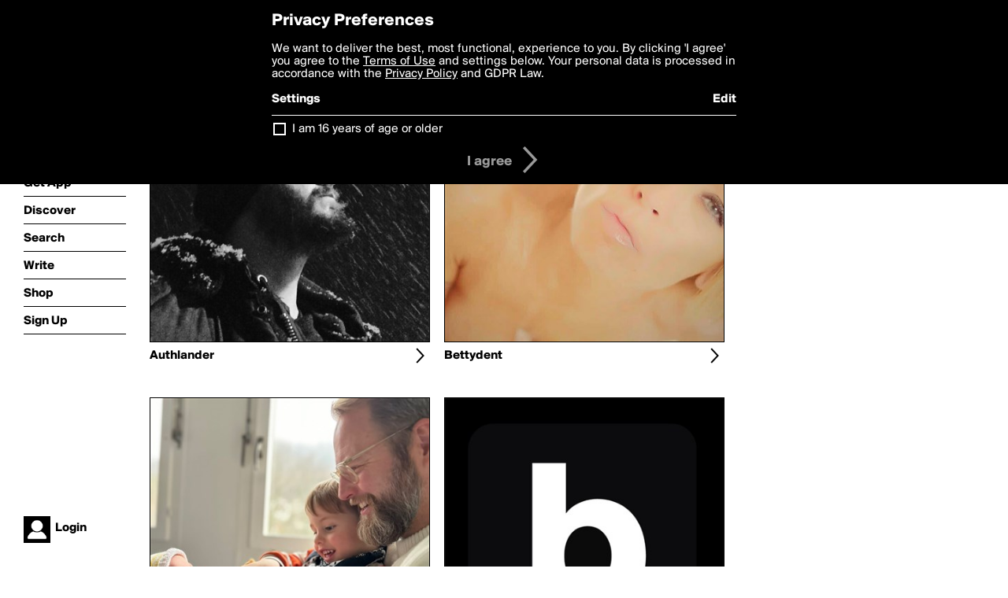

--- FILE ---
content_type: text/html; charset=utf-8
request_url: http://www.boldomatic.com/view/writer-following/jubai0316
body_size: 11121
content:
<!doctype html> <html> <head> <meta http-equiv="Content-Type" content="text/html; charset=UTF-8"/> <meta name="viewport" content="width=device-width, initial-scale=1, maximum-scale=2, user-scalable=yes"/> <meta name="apple-mobile-web-app-capable" content="yes"/> <meta name="process-time-ms" content="136"/> <meta name="current-time-ms" content="1769026446566"/> <meta name="resource-dir" content="/resource/web/v2"/> <link rel="stylesheet" type="text/css" href="http://cdn.boldomatic.com/content/bundle/web/v2/css/boldomatic-web-bundle.css?theme=default&amp;build=024117-024099"> <script type="text/javascript" src="/content/bundle/web/v2/js/boldomatic-web-bundle.js?theme=default&amp;build=024117-024099"></script> <link rel="icon" type="image/png" href="/resource/web/v2/images/favicon.png"/> <meta property="og:site_name" content="Boldomatic"/> <meta name="google-site-verification" content="Vkn9x3TYW1q0BAy9N0fg7Af_1P32RadojIcZlMVHsPo"/> <script type="text/javascript">
        _boldomatic_applyConfig(null);
        _boldomatic_setPrivacyOptions(null);
    </script> <script type="text/javascript">
        var ga = null;
        if (true) {
            (function(i,s,o,g,r,a,m){i['GoogleAnalyticsObject']=r;i[r]=i[r]||function(){
                (i[r].q=i[r].q||[]).push(arguments)},i[r].l=1*new Date();a=s.createElement(o),
                m=s.getElementsByTagName(o)[0];a.async=1;a.src=g;m.parentNode.insertBefore(a,m)
            })(window,document,'script','//www.google-analytics.com/analytics.js','ga');
            ga('set', 'anonymizeIp', true);
            ga('create', 'UA-36280034-1', 'auto');
            if(_boldomatic_getConfig("CampaignID") != null && _boldomatic_getConfig("CampaignID") != "") {
                ga('set', 'campaignName', _boldomatic_getConfig("CampaignID"));
                ga('set', 'campaignSource', "Boldomatic");
            }
            ga('send', 'pageview');
        }
    </script> <script async src="https://www.googletagmanager.com/gtag/js?id=G-8334K5CD5R"></script> <script>
      if (true) {
          window.dataLayer = window.dataLayer || [];
          function gtag(){dataLayer.push(arguments);}
          gtag('js', new Date());
          gtag('config', 'G-8334K5CD5R');
      }
    </script> <title>Writers followed by jubai0316 - Boldomatic</title> </head> <body class="section-content auth-status-guest"> <div class="container" itemscope itemtype="http://schema.org/WebSite"> <meta itemprop="url" content="https://boldomatic.com/"/> <div class="navigation guest"> <div class="navigation-large"> <a class="titlelink" href="/"><span>boldomatic</span></a> <ul class="main"> <a class="requires-guest" href="/web/about"><li class="navicon boldomatic">About</li></a> <a class="requires-guest" href="/web/get"><li class="navicon download">Get App</li></a> <a class="requires-login" rel="nofollow" href="/view/feed"><li class="navicon feed">Feed</li></a> <a class="" href="/view/discover"><li class="navicon discover">Discover</li></a> <a class="" href="/view/search" onclick="return showSearch();"><li class="navicon search">Search</li></a> <a class="" href="/view/editor"><li class="navicon write">Write</li></a> <a class="requires-login" rel="nofollow" href="/view/news"><li class="navicon news">News<span class="notifs"></span></li></a> <a class="" href="/shop"><li class="navicon shop">Shop<span class="notifs"></span></li></a> <a class="requires-login" rel="nofollow" href="/view/profile"><li class="navicon profile">Profile</li></a> <a class="requires-guest" href="javascript:loginSignup();"><li class="navicon profile">Sign Up</li></a> </ul> </div> <div class="navigation-mobile"> <div class="toolbar menu"> <a href="/"><span class="label site-title">boldomatic</span></a> <a href="javascript:toggleMobileNavigation();"><span class="icon tool down menu menudropdown"></span></a> </div> <ul class="main"> <a class="requires-guest" href="/web/about"> <li class="navicon boldomatic">About</li> </a> <a class="requires-guest" href="/web/get"> <li class="navicon download">Get App</li> </a> <a class="requires-login" rel="nofollow" href="/view/feed"> <li class="navicon feed">Feed</li> </a> <a class="" href="/view/discover"> <li class="navicon discover">Discover</li> </a> <a class="" href="/view/search" onclick="hideMobileNavigation(); return showSearch();"> <li class="navicon search">Search</li> </a> <a class="" href="/view/editor"> <li class="navicon write">Write</li> </a> <a class="requires-login" rel="nofollow" href="/view/news"> <li class="navicon news">News<span class="notifs"></span></li> </a> <a class="" href="/shop"> <li class="navicon shop">Shop<span class="notifs"></span></li> </a> <a class="requires-login" rel="nofollow" href="/view/profile"> <li class="navicon profile">Profile</li> </a> <a class="requires-guest" href="javascript:hideMobileNavigation();loginSignup();"> <li class="navicon profile">Sign Up</li> </a> </ul> </div> <div class="user-profile requires-login"> <a href="/view/profile"> <img src="http://cdn.boldomatic.com/resource/web/v2/images/profile-dummy-2x.png?&amp;width=34&amp;height=34&amp;format=jpg&amp;quality=90"/> <span class="name"></span> <br/> <span class="status">logged&nbsp;in</span> </a> </div> <div class="user-profile requires-guest"> <a href="javascript:_boldomatic_account_showSignupLoginDialog('login');"> <img src="http://cdn.boldomatic.com/resource/web/v2/images/profile-dummy-2x.png?width=34&amp;height=34&amp;format=jpg&amp;quality=90"/> <span class="name centered">Login</span> </a> </div> </div> <div class="search-box"> <div class="search-input" tabindex="-1"></div> <div class="search-tip">Search for #hashtags, @writers or keywords</div> <div class="search-stats"></div> <a title="Close" href="javascript:closeSearch();" class="close-button">&nbsp;</a> </div> <div class="page"> <h1>Writers Followed by jubai0316</h1> <div class="user-listing two-column expandable auto-load" call="view/writer-following/jubai0316" page-number-loaded="1" pages-to-auto-load="1"> <div class="expandable-items"> <div class="user item  user-not-special user-not-admin" user-id="MbKiRg" user-username="authlander"> <a href="/view/writer/authlander" class="overlay"> <div class="profile"> <div class="image"> <img class="" src="http://cdn.boldomatic.com/content/profile-image?v=2&amp;platform=web&amp;device=browser&amp;key=profile-images/161874-121297b523a1da258f170fb654ac69d0ddc86d75069931f3aa352499087675af.jpg&amp;width=400&amp;height=400&amp;format=jpg&amp;quality=90"/> </div> </div> </a> <div class="toolbar thin"> <div class="label infobox-trigger" infobox-writer="authlander"><a href="/view/writer/authlander">Authlander</a></div> <a href="/view/writer/authlander" class="tool icon details overlay-active low-priority desktop-only" title="View Profile"><span></span></a> </div> </div><div class="user item  user-not-special user-not-admin" user-id="y2s_cA" user-username="bettydent"> <a href="/view/writer/bettydent" class="overlay"> <div class="profile"> <div class="image"> <img class="" src="http://cdn.boldomatic.com/content/profile-image?v=2&amp;platform=web&amp;device=browser&amp;key=profile-images/90592-d98c5ccc60785206a5e5fad30ce8b949f242d45d6aedc782017337d91189814e.jpg&amp;width=400&amp;height=400&amp;format=jpg&amp;quality=90"/> </div> </div> </a> <div class="toolbar thin"> <div class="label infobox-trigger" infobox-writer="bettydent"><a href="/view/writer/bettydent">Bettydent</a></div> <a href="/view/writer/bettydent" class="tool icon details overlay-active low-priority desktop-only" title="View Profile"><span></span></a> </div> </div><div class="user item  user-not-special user-is-admin" user-id="v0yAfg" user-username="bold"> <a href="/view/writer/bold" class="overlay"> <div class="profile"> <div class="image"> <img class="" src="http://cdn.boldomatic.com/content/profile-image?v=2&amp;platform=web&amp;device=browser&amp;key=profile-images/4-514423f732c267597985fcd3aef6d8d9916c508eb19c89c12c9dbf1335108323.jpg&amp;width=400&amp;height=400&amp;format=jpg&amp;quality=90"/> </div> </div> </a> <div class="toolbar thin"> <div class="label infobox-trigger" infobox-writer="bold"><a href="/view/writer/bold">bold</a></div> <a href="/view/writer/bold" class="tool icon details overlay-active low-priority desktop-only" title="View Profile"><span></span></a> </div> </div><div class="user item  user-is-special user-not-admin" user-id="MocBMg" user-username="boldomatic"> <a href="/view/writer/boldomatic" class="overlay"> <div class="profile"> <div class="image"> <img class="" src="http://cdn.boldomatic.com/content/profile-image?v=2&amp;platform=web&amp;device=browser&amp;key=profile-images/5-2bb234f9ccb670266b961a3bfb757ffa84e0c9f38d6f183d3aa5613d1e9b2a11.jpg&amp;width=400&amp;height=400&amp;format=jpg&amp;quality=90"/> </div> </div> </a> <div class="toolbar thin"> <div class="label infobox-trigger" infobox-writer="boldomatic"><a href="/view/writer/boldomatic">Boldomatic</a></div> <a href="/view/writer/boldomatic" class="tool icon details overlay-active low-priority desktop-only" title="View Profile"><span></span></a> </div> </div><div class="user item  user-is-special user-not-admin" user-id="td_BBw" user-username="info"> <a href="/view/writer/info" class="overlay"> <div class="profile"> <div class="image"> <img class="" src="http://cdn.boldomatic.com/content/profile-image?v=2&amp;platform=web&amp;device=browser&amp;key=profile-images/6-96b099cf76329a9307640841921dab691d20cb77b0aa6c7eb90f67bba3ef76ba.jpg&amp;width=400&amp;height=400&amp;format=jpg&amp;quality=90"/> </div> </div> </a> <div class="toolbar thin"> <div class="label infobox-trigger" infobox-writer="info"><a href="/view/writer/info">Info</a></div> <a href="/view/writer/info" class="tool icon details overlay-active low-priority desktop-only" title="View Profile"><span></span></a> </div> </div><div class="user item  user-not-special user-not-admin" user-id="7B3iBw" user-username="wookie"> <a href="/view/writer/wookie" class="overlay"> <div class="profile"> <div class="image"> <img class="" src="http://cdn.boldomatic.com/content/profile-image?v=2&amp;platform=web&amp;device=browser&amp;key=profile-images/30555-1a5a2829f7c7af0110a696184146758ae4910ebbf2109d6122af6d9f31eeaea6.jpg&amp;width=400&amp;height=400&amp;format=jpg&amp;quality=90"/> </div> </div> </a> <div class="toolbar thin"> <div class="label infobox-trigger" infobox-writer="wookie"><a href="/view/writer/wookie">wookie</a></div> <a href="/view/writer/wookie" class="tool icon details overlay-active low-priority desktop-only" title="View Profile"><span></span></a> </div> </div> </div> <div class="button text-button expand hidden">show more</div> </div> <div class="clear"></div> </div> <div class="sidebar">  </div> <div class="footer guest"> <a href="/web/about">About</a> <a href="/web/help">Help</a> <a href="/brands">Brands</a> <a href="/affiliate">Affiliate</a> <a href="/developer">Developer</a> <a href="/web/press">Press</a> <a href="/web/contact">Contact</a> <a href="/web/copyright">Copyright</a> <a href="/web/privacy">Privacy</a> <a href="/web/terms">Terms</a> </div> </div> </body> </html>